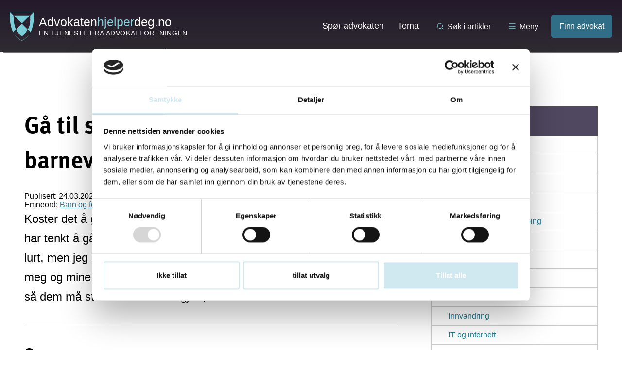

--- FILE ---
content_type: text/html; charset=UTF-8
request_url: https://advokatenhjelperdeg.no/spor-advokaten/ga-til-sak-mot-kommune-og-barnevern/
body_size: 11191
content:
<!DOCTYPE html>
<html lang="nb-NO">
<head>
	<meta charset="UTF-8">
	<meta name="viewport" content="width=device-width, initial-scale=1">
	<meta http-equiv="X-UA-Compatible" content="IE=edge" />
	<link rel="profile" href="http://gmpg.org/xfn/11">
	<script>document.documentElement.className = document.documentElement.className.replace(/(\s|^)no-js(\s|$)/, '$1js$2');</script>
	<meta name='robots' content='index, follow, max-image-preview:large, max-snippet:-1, max-video-preview:-1' />
		<!-- Google Consent Mode -->
		<script data-cookieconsent="ignore">
			window.dataLayer = window.dataLayer || [];
			function gtag() {
				dataLayer.push(arguments);
			}
			gtag("consent", "default", {
				ad_personalization: "denied",
				ad_storage: "denied",
				ad_user_data: "denied",
				analytics_storage: "denied",
				functionality_storage: "denied",
				personalization_storage: "denied",
				security_storage: "granted",
				wait_for_update: 500,
			});
			gtag("set", "ads_data_redaction", true);
			gtag("set", "url_passthrough", false);
		</script>
		<!-- End Google Consent Mode-->
					<!-- Google Tag Manager -->
			<script>
				(function(w,d,s,l,i){w[l]=w[l]||[];w[l].push({'gtm.start':
				new Date().getTime(),event:'gtm.js'});var f=d.getElementsByTagName(s)[0],
				j=d.createElement(s),dl=l!='dataLayer'?'&l='+l:'';j.async=true;j.src=
				'https://www.googletagmanager.com/gtm.js?id='+i+dl;f.parentNode.insertBefore(j,f);
				})(window,document,'script','dataLayer','GTM-5LFK9T3');
			</script>
			<!-- End Google Tag Manager -->
				<!-- Cookiebot CMP-->
		<script
			id="Cookiebot"
			src="https://consent.cookiebot.com/uc.js"
			data-cbid="0833147b-895e-44fe-a1ea-0ba2432b7a31"
			data-blockingmode="auto"
			type="text/javascript"
			data-consentmode-defaults="disabled"
					></script>
		<!-- End Cookiebot CMP -->
		
	<!-- This site is optimized with the Yoast SEO Premium plugin v20.12 (Yoast SEO v20.12) - https://yoast.com/wordpress/plugins/seo/ -->
	<title>Gå til sak mot kommune og barnevern - Advokaten hjelper deg</title>
	<meta name="description" content="Koster det å gå til sak mot kommunen? Eller er det fri rettshjelp?? Jeg har tenkt å gå til sak mot kommunen." />
	<link rel="canonical" href="https://advokatenhjelperdeg.no/spor-advokaten/ga-til-sak-mot-kommune-og-barnevern/" />
	<meta property="og:locale" content="nb_NO" />
	<meta property="og:type" content="article" />
	<meta property="og:title" content="Gå til sak mot kommune og barnevern" />
	<meta property="og:description" content="Koster det å gå til sak mot kommunen? Eller er det fri rettshjelp?? Jeg har tenkt å gå til sak mot kommunen." />
	<meta property="og:url" content="https://advokatenhjelperdeg.no/spor-advokaten/ga-til-sak-mot-kommune-og-barnevern/" />
	<meta property="og:site_name" content="Advokaten hjelper deg" />
	<meta name="twitter:card" content="summary_large_image" />
	<script type="application/ld+json" class="yoast-schema-graph">{"@context":"https://schema.org","@graph":[{"@type":"WebPage","@id":"https://advokatenhjelperdeg.no/spor-advokaten/ga-til-sak-mot-kommune-og-barnevern/","url":"https://advokatenhjelperdeg.no/spor-advokaten/ga-til-sak-mot-kommune-og-barnevern/","name":"Gå til sak mot kommune og barnevern - Advokaten hjelper deg","isPartOf":{"@id":"https://advokatenhjelperdeg.no/#website"},"datePublished":"2023-03-24T11:31:44+00:00","dateModified":"2023-03-24T11:31:44+00:00","description":"Koster det å gå til sak mot kommunen? Eller er det fri rettshjelp?? Jeg har tenkt å gå til sak mot kommunen.","breadcrumb":{"@id":"https://advokatenhjelperdeg.no/spor-advokaten/ga-til-sak-mot-kommune-og-barnevern/#breadcrumb"},"inLanguage":"nb-NO","potentialAction":[{"@type":"ReadAction","target":["https://advokatenhjelperdeg.no/spor-advokaten/ga-til-sak-mot-kommune-og-barnevern/"]}]},{"@type":"BreadcrumbList","@id":"https://advokatenhjelperdeg.no/spor-advokaten/ga-til-sak-mot-kommune-og-barnevern/#breadcrumb","itemListElement":[{"@type":"ListItem","position":1,"name":"Hjem","item":"https://advokatenhjelperdeg.no/"},{"@type":"ListItem","position":2,"name":"Gå til sak mot kommune og barnevern"}]},{"@type":"WebSite","@id":"https://advokatenhjelperdeg.no/#website","url":"https://advokatenhjelperdeg.no/","name":"Advokaten hjelper deg","description":"","potentialAction":[{"@type":"SearchAction","target":{"@type":"EntryPoint","urlTemplate":"https://advokatenhjelperdeg.no/?s={search_term_string}"},"query-input":"required name=search_term_string"}],"inLanguage":"nb-NO"}]}</script>
	<!-- / Yoast SEO Premium plugin. -->


<link rel='dns-prefetch' href='//advokatenhjelperdeg.no' />
<link rel='dns-prefetch' href='//ajax.googleapis.com' />
<link rel='dns-prefetch' href='//www.google.com' />
<script type="text/javascript">
window._wpemojiSettings = {"baseUrl":"https:\/\/s.w.org\/images\/core\/emoji\/14.0.0\/72x72\/","ext":".png","svgUrl":"https:\/\/s.w.org\/images\/core\/emoji\/14.0.0\/svg\/","svgExt":".svg","source":{"concatemoji":"https:\/\/advokatenhjelperdeg.no\/wp\/wp-includes\/js\/wp-emoji-release.min.js?ver=6.2.3"}};
/*! This file is auto-generated */
!function(e,a,t){var n,r,o,i=a.createElement("canvas"),p=i.getContext&&i.getContext("2d");function s(e,t){p.clearRect(0,0,i.width,i.height),p.fillText(e,0,0);e=i.toDataURL();return p.clearRect(0,0,i.width,i.height),p.fillText(t,0,0),e===i.toDataURL()}function c(e){var t=a.createElement("script");t.src=e,t.defer=t.type="text/javascript",a.getElementsByTagName("head")[0].appendChild(t)}for(o=Array("flag","emoji"),t.supports={everything:!0,everythingExceptFlag:!0},r=0;r<o.length;r++)t.supports[o[r]]=function(e){if(p&&p.fillText)switch(p.textBaseline="top",p.font="600 32px Arial",e){case"flag":return s("\ud83c\udff3\ufe0f\u200d\u26a7\ufe0f","\ud83c\udff3\ufe0f\u200b\u26a7\ufe0f")?!1:!s("\ud83c\uddfa\ud83c\uddf3","\ud83c\uddfa\u200b\ud83c\uddf3")&&!s("\ud83c\udff4\udb40\udc67\udb40\udc62\udb40\udc65\udb40\udc6e\udb40\udc67\udb40\udc7f","\ud83c\udff4\u200b\udb40\udc67\u200b\udb40\udc62\u200b\udb40\udc65\u200b\udb40\udc6e\u200b\udb40\udc67\u200b\udb40\udc7f");case"emoji":return!s("\ud83e\udef1\ud83c\udffb\u200d\ud83e\udef2\ud83c\udfff","\ud83e\udef1\ud83c\udffb\u200b\ud83e\udef2\ud83c\udfff")}return!1}(o[r]),t.supports.everything=t.supports.everything&&t.supports[o[r]],"flag"!==o[r]&&(t.supports.everythingExceptFlag=t.supports.everythingExceptFlag&&t.supports[o[r]]);t.supports.everythingExceptFlag=t.supports.everythingExceptFlag&&!t.supports.flag,t.DOMReady=!1,t.readyCallback=function(){t.DOMReady=!0},t.supports.everything||(n=function(){t.readyCallback()},a.addEventListener?(a.addEventListener("DOMContentLoaded",n,!1),e.addEventListener("load",n,!1)):(e.attachEvent("onload",n),a.attachEvent("onreadystatechange",function(){"complete"===a.readyState&&t.readyCallback()})),(e=t.source||{}).concatemoji?c(e.concatemoji):e.wpemoji&&e.twemoji&&(c(e.twemoji),c(e.wpemoji)))}(window,document,window._wpemojiSettings);
</script>
<style type="text/css">
img.wp-smiley,
img.emoji {
	display: inline !important;
	border: none !important;
	box-shadow: none !important;
	height: 1em !important;
	width: 1em !important;
	margin: 0 0.07em !important;
	vertical-align: -0.1em !important;
	background: none !important;
	padding: 0 !important;
}
</style>
	<link rel='stylesheet' id='wp-block-library-css' href='https://advokatenhjelperdeg.no/wp/wp-includes/css/dist/block-library/style.min.css?ver=6.2.3' type='text/css' media='all' />
<style id='t2-post-excerpt-style-inline-css' type='text/css'>
.t2-post-excerpt p{margin:0}
</style>
<style id='t2-post-featured-image-style-inline-css' type='text/css'>
.t2-post-featured-image{margin:0 0 1rem}.t2-post-featured-image img{height:100%;object-fit:cover;width:100%}.t2-post-featured-image.has-image-ratio-16-9{aspect-ratio:16/9}.t2-post-featured-image.has-image-ratio-4-3{aspect-ratio:4/3}.t2-post-featured-image.has-image-ratio-1-1{aspect-ratio:1/1}.t2-post-featured-image.has-image-ratio-3-2{aspect-ratio:3/2}
</style>
<style id='t2-post-link-style-inline-css' type='text/css'>
.t2-post-link{width:100%}.t2-featured-single-post.has-background .t2-post-link{padding-bottom:1rem}.t2-featured-single-post.has-background .t2-post-link>.wp-block-group:first-child{padding-top:1rem}
</style>
<style id='t2-post-title-style-inline-css' type='text/css'>
.t2-post-title{margin:0}.t2-featured-single-post.has-background .t2-post-title{padding:0 1rem}
</style>
<link rel='stylesheet' id='classic-theme-styles-css' href='https://advokatenhjelperdeg.no/wp/wp-includes/css/classic-themes.min.css?ver=6.2.3' type='text/css' media='all' />
<style id='global-styles-inline-css' type='text/css'>
body{--wp--preset--color--black: #000000;--wp--preset--color--cyan-bluish-gray: #abb8c3;--wp--preset--color--white: #ffffff;--wp--preset--color--pale-pink: #f78da7;--wp--preset--color--vivid-red: #cf2e2e;--wp--preset--color--luminous-vivid-orange: #ff6900;--wp--preset--color--luminous-vivid-amber: #fcb900;--wp--preset--color--light-green-cyan: #7bdcb5;--wp--preset--color--vivid-green-cyan: #00d084;--wp--preset--color--pale-cyan-blue: #8ed1fc;--wp--preset--color--vivid-cyan-blue: #0693e3;--wp--preset--color--vivid-purple: #9b51e0;--wp--preset--gradient--vivid-cyan-blue-to-vivid-purple: linear-gradient(135deg,rgba(6,147,227,1) 0%,rgb(155,81,224) 100%);--wp--preset--gradient--light-green-cyan-to-vivid-green-cyan: linear-gradient(135deg,rgb(122,220,180) 0%,rgb(0,208,130) 100%);--wp--preset--gradient--luminous-vivid-amber-to-luminous-vivid-orange: linear-gradient(135deg,rgba(252,185,0,1) 0%,rgba(255,105,0,1) 100%);--wp--preset--gradient--luminous-vivid-orange-to-vivid-red: linear-gradient(135deg,rgba(255,105,0,1) 0%,rgb(207,46,46) 100%);--wp--preset--gradient--very-light-gray-to-cyan-bluish-gray: linear-gradient(135deg,rgb(238,238,238) 0%,rgb(169,184,195) 100%);--wp--preset--gradient--cool-to-warm-spectrum: linear-gradient(135deg,rgb(74,234,220) 0%,rgb(151,120,209) 20%,rgb(207,42,186) 40%,rgb(238,44,130) 60%,rgb(251,105,98) 80%,rgb(254,248,76) 100%);--wp--preset--gradient--blush-light-purple: linear-gradient(135deg,rgb(255,206,236) 0%,rgb(152,150,240) 100%);--wp--preset--gradient--blush-bordeaux: linear-gradient(135deg,rgb(254,205,165) 0%,rgb(254,45,45) 50%,rgb(107,0,62) 100%);--wp--preset--gradient--luminous-dusk: linear-gradient(135deg,rgb(255,203,112) 0%,rgb(199,81,192) 50%,rgb(65,88,208) 100%);--wp--preset--gradient--pale-ocean: linear-gradient(135deg,rgb(255,245,203) 0%,rgb(182,227,212) 50%,rgb(51,167,181) 100%);--wp--preset--gradient--electric-grass: linear-gradient(135deg,rgb(202,248,128) 0%,rgb(113,206,126) 100%);--wp--preset--gradient--midnight: linear-gradient(135deg,rgb(2,3,129) 0%,rgb(40,116,252) 100%);--wp--preset--duotone--dark-grayscale: url('#wp-duotone-dark-grayscale');--wp--preset--duotone--grayscale: url('#wp-duotone-grayscale');--wp--preset--duotone--purple-yellow: url('#wp-duotone-purple-yellow');--wp--preset--duotone--blue-red: url('#wp-duotone-blue-red');--wp--preset--duotone--midnight: url('#wp-duotone-midnight');--wp--preset--duotone--magenta-yellow: url('#wp-duotone-magenta-yellow');--wp--preset--duotone--purple-green: url('#wp-duotone-purple-green');--wp--preset--duotone--blue-orange: url('#wp-duotone-blue-orange');--wp--preset--font-size--small: 13px;--wp--preset--font-size--medium: 20px;--wp--preset--font-size--large: 36px;--wp--preset--font-size--x-large: 42px;--wp--preset--spacing--20: 0.44rem;--wp--preset--spacing--30: 0.67rem;--wp--preset--spacing--40: 1rem;--wp--preset--spacing--50: 1.5rem;--wp--preset--spacing--60: 2.25rem;--wp--preset--spacing--70: 3.38rem;--wp--preset--spacing--80: 5.06rem;--wp--preset--shadow--natural: 6px 6px 9px rgba(0, 0, 0, 0.2);--wp--preset--shadow--deep: 12px 12px 50px rgba(0, 0, 0, 0.4);--wp--preset--shadow--sharp: 6px 6px 0px rgba(0, 0, 0, 0.2);--wp--preset--shadow--outlined: 6px 6px 0px -3px rgba(255, 255, 255, 1), 6px 6px rgba(0, 0, 0, 1);--wp--preset--shadow--crisp: 6px 6px 0px rgba(0, 0, 0, 1);}:where(.is-layout-flex){gap: 0.5em;}body .is-layout-flow > .alignleft{float: left;margin-inline-start: 0;margin-inline-end: 2em;}body .is-layout-flow > .alignright{float: right;margin-inline-start: 2em;margin-inline-end: 0;}body .is-layout-flow > .aligncenter{margin-left: auto !important;margin-right: auto !important;}body .is-layout-constrained > .alignleft{float: left;margin-inline-start: 0;margin-inline-end: 2em;}body .is-layout-constrained > .alignright{float: right;margin-inline-start: 2em;margin-inline-end: 0;}body .is-layout-constrained > .aligncenter{margin-left: auto !important;margin-right: auto !important;}body .is-layout-constrained > :where(:not(.alignleft):not(.alignright):not(.alignfull)){max-width: var(--wp--style--global--content-size);margin-left: auto !important;margin-right: auto !important;}body .is-layout-constrained > .alignwide{max-width: var(--wp--style--global--wide-size);}body .is-layout-flex{display: flex;}body .is-layout-flex{flex-wrap: wrap;align-items: center;}body .is-layout-flex > *{margin: 0;}:where(.wp-block-columns.is-layout-flex){gap: 2em;}.has-black-color{color: var(--wp--preset--color--black) !important;}.has-cyan-bluish-gray-color{color: var(--wp--preset--color--cyan-bluish-gray) !important;}.has-white-color{color: var(--wp--preset--color--white) !important;}.has-pale-pink-color{color: var(--wp--preset--color--pale-pink) !important;}.has-vivid-red-color{color: var(--wp--preset--color--vivid-red) !important;}.has-luminous-vivid-orange-color{color: var(--wp--preset--color--luminous-vivid-orange) !important;}.has-luminous-vivid-amber-color{color: var(--wp--preset--color--luminous-vivid-amber) !important;}.has-light-green-cyan-color{color: var(--wp--preset--color--light-green-cyan) !important;}.has-vivid-green-cyan-color{color: var(--wp--preset--color--vivid-green-cyan) !important;}.has-pale-cyan-blue-color{color: var(--wp--preset--color--pale-cyan-blue) !important;}.has-vivid-cyan-blue-color{color: var(--wp--preset--color--vivid-cyan-blue) !important;}.has-vivid-purple-color{color: var(--wp--preset--color--vivid-purple) !important;}.has-black-background-color{background-color: var(--wp--preset--color--black) !important;}.has-cyan-bluish-gray-background-color{background-color: var(--wp--preset--color--cyan-bluish-gray) !important;}.has-white-background-color{background-color: var(--wp--preset--color--white) !important;}.has-pale-pink-background-color{background-color: var(--wp--preset--color--pale-pink) !important;}.has-vivid-red-background-color{background-color: var(--wp--preset--color--vivid-red) !important;}.has-luminous-vivid-orange-background-color{background-color: var(--wp--preset--color--luminous-vivid-orange) !important;}.has-luminous-vivid-amber-background-color{background-color: var(--wp--preset--color--luminous-vivid-amber) !important;}.has-light-green-cyan-background-color{background-color: var(--wp--preset--color--light-green-cyan) !important;}.has-vivid-green-cyan-background-color{background-color: var(--wp--preset--color--vivid-green-cyan) !important;}.has-pale-cyan-blue-background-color{background-color: var(--wp--preset--color--pale-cyan-blue) !important;}.has-vivid-cyan-blue-background-color{background-color: var(--wp--preset--color--vivid-cyan-blue) !important;}.has-vivid-purple-background-color{background-color: var(--wp--preset--color--vivid-purple) !important;}.has-black-border-color{border-color: var(--wp--preset--color--black) !important;}.has-cyan-bluish-gray-border-color{border-color: var(--wp--preset--color--cyan-bluish-gray) !important;}.has-white-border-color{border-color: var(--wp--preset--color--white) !important;}.has-pale-pink-border-color{border-color: var(--wp--preset--color--pale-pink) !important;}.has-vivid-red-border-color{border-color: var(--wp--preset--color--vivid-red) !important;}.has-luminous-vivid-orange-border-color{border-color: var(--wp--preset--color--luminous-vivid-orange) !important;}.has-luminous-vivid-amber-border-color{border-color: var(--wp--preset--color--luminous-vivid-amber) !important;}.has-light-green-cyan-border-color{border-color: var(--wp--preset--color--light-green-cyan) !important;}.has-vivid-green-cyan-border-color{border-color: var(--wp--preset--color--vivid-green-cyan) !important;}.has-pale-cyan-blue-border-color{border-color: var(--wp--preset--color--pale-cyan-blue) !important;}.has-vivid-cyan-blue-border-color{border-color: var(--wp--preset--color--vivid-cyan-blue) !important;}.has-vivid-purple-border-color{border-color: var(--wp--preset--color--vivid-purple) !important;}.has-vivid-cyan-blue-to-vivid-purple-gradient-background{background: var(--wp--preset--gradient--vivid-cyan-blue-to-vivid-purple) !important;}.has-light-green-cyan-to-vivid-green-cyan-gradient-background{background: var(--wp--preset--gradient--light-green-cyan-to-vivid-green-cyan) !important;}.has-luminous-vivid-amber-to-luminous-vivid-orange-gradient-background{background: var(--wp--preset--gradient--luminous-vivid-amber-to-luminous-vivid-orange) !important;}.has-luminous-vivid-orange-to-vivid-red-gradient-background{background: var(--wp--preset--gradient--luminous-vivid-orange-to-vivid-red) !important;}.has-very-light-gray-to-cyan-bluish-gray-gradient-background{background: var(--wp--preset--gradient--very-light-gray-to-cyan-bluish-gray) !important;}.has-cool-to-warm-spectrum-gradient-background{background: var(--wp--preset--gradient--cool-to-warm-spectrum) !important;}.has-blush-light-purple-gradient-background{background: var(--wp--preset--gradient--blush-light-purple) !important;}.has-blush-bordeaux-gradient-background{background: var(--wp--preset--gradient--blush-bordeaux) !important;}.has-luminous-dusk-gradient-background{background: var(--wp--preset--gradient--luminous-dusk) !important;}.has-pale-ocean-gradient-background{background: var(--wp--preset--gradient--pale-ocean) !important;}.has-electric-grass-gradient-background{background: var(--wp--preset--gradient--electric-grass) !important;}.has-midnight-gradient-background{background: var(--wp--preset--gradient--midnight) !important;}.has-small-font-size{font-size: var(--wp--preset--font-size--small) !important;}.has-medium-font-size{font-size: var(--wp--preset--font-size--medium) !important;}.has-large-font-size{font-size: var(--wp--preset--font-size--large) !important;}.has-x-large-font-size{font-size: var(--wp--preset--font-size--x-large) !important;}
.wp-block-navigation a:where(:not(.wp-element-button)){color: inherit;}
:where(.wp-block-columns.is-layout-flex){gap: 2em;}
.wp-block-pullquote{font-size: 1.5em;line-height: 1.6;}
</style>
<link rel='stylesheet' id='t2-supports-background-media-css' href='https://advokatenhjelperdeg.no/content/plugins/t2/build/editor/supports/background-media/style.css?ver=064ab13e379f9534849e' type='text/css' media='all' />
<link rel='stylesheet' id='ahd-css-css' href='https://advokatenhjelperdeg.no/content/themes/advokatenhjelperdeg/build/style.css?ver=1766149117' type='text/css' media='all' />
<link rel='stylesheet' id='searchwp-forms-css' href='https://advokatenhjelperdeg.no/content/plugins/searchwp/assets/css/frontend/search-forms.css?ver=4.3.8' type='text/css' media='all' />
<link rel='stylesheet' id='searchwp-results-page-css' href='https://advokatenhjelperdeg.no/content/plugins/searchwp/assets/css/frontend/results-page.css?ver=4.3.8' type='text/css' media='all' />
<script type='text/javascript' id='ahd-main-map-key-js-after'>
var google_api_keys = {"maps":"AIzaSyDkI9Uf4GtaU4yCurqVMDNIbly8qs9mhIw"};
</script>
<script type='text/javascript' data-cookieconsent="ignore" src='https://ajax.googleapis.com/ajax/libs/jquery/2.1.1/jquery.min.js?ver=2.1.1' id='jquery-js'></script>
<link rel="https://api.w.org/" href="https://advokatenhjelperdeg.no/wp-json/" /><link rel='shortlink' href='https://advokatenhjelperdeg.no/?p=148703' />
<link rel="alternate" type="application/json+oembed" href="https://advokatenhjelperdeg.no/wp-json/oembed/1.0/embed?url=https%3A%2F%2Fadvokatenhjelperdeg.no%2Fspor-advokaten%2Fga-til-sak-mot-kommune-og-barnevern%2F" />
<link rel="alternate" type="text/xml+oembed" href="https://advokatenhjelperdeg.no/wp-json/oembed/1.0/embed?url=https%3A%2F%2Fadvokatenhjelperdeg.no%2Fspor-advokaten%2Fga-til-sak-mot-kommune-og-barnevern%2F&#038;format=xml" />
<!-- Matomo -->
<script>
  var _paq = window._paq = window._paq || [];
  /* tracker methods like "setCustomDimension" should be called before "trackPageView" */
  _paq.push(['trackPageView']);
  _paq.push(['enableLinkTracking']);
  (function() {
    var u="https://advokatenhjelperdeg.matomo.cloud/";
    _paq.push(['setTrackerUrl', u+'matomo.php']);
    _paq.push(['setSiteId', '14']);
    var d=document, g=d.createElement('script'), s=d.getElementsByTagName('script')[0];
    g.async=true; g.src='https://cdn.matomo.cloud/advokatenhjelperdeg.matomo.cloud/matomo.js'; s.parentNode.insertBefore(g,s);
  })();
</script>
<!-- End Matomo Code --><link rel="icon" href="https://advokatenhjelperdeg.no/content/uploads/2016/11/cropped-favicon_wp_512.png" sizes="32x32" />
<link rel="icon" href="https://advokatenhjelperdeg.no/content/uploads/2016/11/cropped-favicon_wp_512.png" sizes="192x192" />
<link rel="apple-touch-icon" href="https://advokatenhjelperdeg.no/content/uploads/2016/11/cropped-favicon_wp_512.png" />
<meta name="msapplication-TileImage" content="https://advokatenhjelperdeg.no/content/uploads/2016/11/cropped-favicon_wp_512.png" />
	<script src="https://use.typekit.net/cup6mxx.js"></script>
	<script>try{Typekit.load({ async: true });}catch(e){}</script>
	<script>var theme_folder_url = 'https://advokatenhjelperdeg.no/content/themes/advokatenhjelperdeg';</script>
	<script type="text/javascript">
//<![CDATA[/
(function() {
var sz = document.createElement('script'); sz.type = 'text/javascript'; sz.async = true;
sz.src = '//siteimproveanalytics.com/js/siteanalyze_6069712.js';
var s = document.getElementsByTagName('script')[0]; s.parentNode.insertBefore(sz, s);
})();
//]]>/
</script></head>

<body class="question-template-default single single-question postid-148703">

<script>
	(function(i,s,o,g,r,a,m){i['GoogleAnalyticsObject']=r;i[r]=i[r]||function(){
	(i[r].q=i[r].q||[]).push(arguments)},i[r].l=1*new Date();a=s.createElement(o),
	m=s.getElementsByTagName(o)[0];a.async=1;a.src=g;m.parentNode.insertBefore(a,m)
	})(window,document,'script','https://www.google-analytics.com/analytics.js','ga');

	ga('create', 'UA-2227194-1', 'auto');
	ga('send', 'pageview');

</script>

<div id="master-wrapper" class="hfeed site">
	<a class="skip-link screen-reader-text" href="#content" title="Skip to content">Skip to content</a>
	<a class="skip-link screen-reader-text" href="#site-navigation" title="Skip to menu">Skip to menu</a>

	<header id="masthead" class="site-header">
		<div class="header-flex">
			<div class="site-branding">
				<a href="https://advokatenhjelperdeg.no/" title="Gå til forsiden" rel="home">
					<img src="https://advokatenhjelperdeg.no/content/themes/advokatenhjelperdeg/assets/images/logo.svg" alt="Advokaten Hjelper Deg Logo" />
					<div>
												<span class="main">Advokaten<span>hjelper</span>deg.no</span>
												<span class="sub">En tjeneste fra advokatforeningen</span>
					</div>
				</a>
			</div><!-- .site-branding -->

			<div class="main-navigation">
				<div class="menu-hovedmeny-container"><ul id="primary-menu" class="menu"><li id="menu-item-43" class="menu-item menu-item-type-post_type menu-item-object-page menu-item-43"><a href="https://advokatenhjelperdeg.no/spor-advokat/">Spør advokaten</a></li>
<li id="menu-item-136288" class="menu-item menu-item-type-post_type menu-item-object-page menu-item-136288"><a href="https://advokatenhjelperdeg.no/emne/">Tema</a></li>
</ul></div>				<div class="toggle" data-id="main-searchform" id="search-handle">
					<svg xmlns="http://www.w3.org/2000/svg" width="16" height="16" viewBox="0 0 24 24" fill="none" stroke="#85D0D9" stroke-width="1.5" stroke-linecap="round" stroke-linejoin="round" class="feather feather-search"><circle cx="11" cy="11" r="8"></circle><line x1="21" y1="21" x2="16.65" y2="16.65"></line></svg>
					Søk i artikler				</div>
				<div class="toggle" data-id="megamenu" id="mega-menu-handle">
					<svg width="16" height="16" fill="none" xmlns="http://www.w3.org/2000/svg">
	<path d="M2 3.00391H14" stroke="#85D0D9" stroke-width="1.5" stroke-linecap="round" stroke-linejoin="round" />
	<path d="M2 8.00391H14" stroke="#85D0D9" stroke-width="1.5" stroke-linecap="round" stroke-linejoin="round" />
	<path d="M2 13.0039H14" stroke="#85D0D9" stroke-width="1.5" stroke-linecap="round" stroke-linejoin="round" />
</svg>
					Meny				</div>
				<a href="https://advokatenhjelperdeg.no/finn-advokat/" class="finn-advokaten">Finn advokat</a>			</div><!-- #site-navigation -->
		</div>
		<div id="after-masthead">
			<div class="inner-content">
				
<div class="mega-menu" id="megamenu">
	<div class="col">
		<h4>Finn advokat</h4>
		<div class="menu-mega-menu-steder-container"><ul id="primary-menu" class="menu"><li id="menu-item-136306" class="menu-item menu-item-type-taxonomy menu-item-object-location menu-item-136306"><a href="https://advokatenhjelperdeg.no/sted/agder/">Agder</a></li>
<li id="menu-item-136307" class="menu-item menu-item-type-taxonomy menu-item-object-location menu-item-136307"><a href="https://advokatenhjelperdeg.no/sted/innlandet/">Innlandet</a></li>
<li id="menu-item-136308" class="menu-item menu-item-type-taxonomy menu-item-object-location menu-item-136308"><a href="https://advokatenhjelperdeg.no/sted/more-og-romsdal/">Møre og Romsdal</a></li>
<li id="menu-item-136309" class="menu-item menu-item-type-taxonomy menu-item-object-location menu-item-136309"><a href="https://advokatenhjelperdeg.no/sted/nordland/">Nordland</a></li>
<li id="menu-item-136300" class="menu-item menu-item-type-taxonomy menu-item-object-location menu-item-136300"><a href="https://advokatenhjelperdeg.no/sted/oslo/">Oslo</a></li>
<li id="menu-item-136303" class="menu-item menu-item-type-taxonomy menu-item-object-location menu-item-136303"><a href="https://advokatenhjelperdeg.no/sted/rogaland/">Rogaland</a></li>
<li id="menu-item-136310" class="menu-item menu-item-type-taxonomy menu-item-object-location menu-item-136310"><a href="https://advokatenhjelperdeg.no/sted/svalbard/">Svalbard</a></li>
<li id="menu-item-136311" class="menu-item menu-item-type-taxonomy menu-item-object-location menu-item-136311"><a href="https://advokatenhjelperdeg.no/sted/troms-og-finnmark/">Troms og Finnmark</a></li>
<li id="menu-item-136304" class="menu-item menu-item-type-taxonomy menu-item-object-location menu-item-136304"><a href="https://advokatenhjelperdeg.no/sted/trondelag/">Trøndelag</a></li>
<li id="menu-item-136305" class="menu-item menu-item-type-taxonomy menu-item-object-location menu-item-136305"><a href="https://advokatenhjelperdeg.no/sted/vestfold-og-telemark/">Vestfold og Telemark</a></li>
<li id="menu-item-136302" class="menu-item menu-item-type-taxonomy menu-item-object-location menu-item-136302"><a href="https://advokatenhjelperdeg.no/sted/vestland/">Vestland</a></li>
<li id="menu-item-136301" class="menu-item menu-item-type-taxonomy menu-item-object-location menu-item-136301"><a href="https://advokatenhjelperdeg.no/sted/viken/">Viken</a></li>
</ul></div>	</div>
	<div class="col">
		<h4>Emneord</h4>
		<div class="menu-mega-menu-tema-container"><ul id="primary-menu" class="menu"><li id="menu-item-136315" class="menu-item menu-item-type-taxonomy menu-item-object-topic current-question-ancestor menu-item-136315"><a href="https://advokatenhjelperdeg.no/emne/advokat/">Advokat</a></li>
<li id="menu-item-136316" class="menu-item menu-item-type-taxonomy menu-item-object-topic menu-item-136316"><a href="https://advokatenhjelperdeg.no/emne/arv/">Arv</a></li>
<li id="menu-item-136317" class="menu-item menu-item-type-taxonomy menu-item-object-topic current-question-ancestor current-menu-parent current-question-parent menu-item-136317"><a href="https://advokatenhjelperdeg.no/emne/barn-og-foreldre/">Barn og foreldre</a></li>
<li id="menu-item-136313" class="menu-item menu-item-type-taxonomy menu-item-object-topic menu-item-136313"><a href="https://advokatenhjelperdeg.no/emne/bolig-og-hytte/">Bolig og hytte</a></li>
<li id="menu-item-136314" class="menu-item menu-item-type-taxonomy menu-item-object-topic menu-item-136314"><a href="https://advokatenhjelperdeg.no/emne/diskriminering-og-mobbing/">Diskriminering og mobbing</a></li>
<li id="menu-item-136318" class="menu-item menu-item-type-taxonomy menu-item-object-topic menu-item-136318"><a href="https://advokatenhjelperdeg.no/emne/forsikring/">Forsikring</a></li>
<li id="menu-item-136319" class="menu-item menu-item-type-taxonomy menu-item-object-topic menu-item-136319"><a href="https://advokatenhjelperdeg.no/emne/friluftsliv/">Friluftsliv</a></li>
<li id="menu-item-136320" class="menu-item menu-item-type-taxonomy menu-item-object-topic menu-item-136320"><a href="https://advokatenhjelperdeg.no/emne/helse/">Helse</a></li>
<li id="menu-item-136321" class="menu-item menu-item-type-taxonomy menu-item-object-topic menu-item-136321"><a href="https://advokatenhjelperdeg.no/emne/innvandring/">Innvandring</a></li>
<li id="menu-item-136322" class="menu-item menu-item-type-taxonomy menu-item-object-topic menu-item-136322"><a href="https://advokatenhjelperdeg.no/emne/it-og-internett/">IT og internett</a></li>
<li id="menu-item-136323" class="menu-item menu-item-type-taxonomy menu-item-object-topic menu-item-136323"><a href="https://advokatenhjelperdeg.no/emne/jobb/">Jobb</a></li>
<li id="menu-item-136324" class="menu-item menu-item-type-taxonomy menu-item-object-topic menu-item-136324"><a href="https://advokatenhjelperdeg.no/emne/kjop-salg-og-leie/">Kjøp, salg og leie</a></li>
<li id="menu-item-136325" class="menu-item menu-item-type-taxonomy menu-item-object-topic menu-item-136325"><a href="https://advokatenhjelperdeg.no/emne/naboer/">Naboer</a></li>
<li id="menu-item-136326" class="menu-item menu-item-type-taxonomy menu-item-object-topic menu-item-136326"><a href="https://advokatenhjelperdeg.no/emne/okonomi/">Økonomi</a></li>
<li id="menu-item-136327" class="menu-item menu-item-type-taxonomy menu-item-object-topic menu-item-136327"><a href="https://advokatenhjelperdeg.no/emne/personskader/">Personskader</a></li>
<li id="menu-item-136328" class="menu-item menu-item-type-taxonomy menu-item-object-topic menu-item-136328"><a href="https://advokatenhjelperdeg.no/emne/samliv-og-samlivsbrudd/">Samliv og samlivsbrudd</a></li>
<li id="menu-item-136329" class="menu-item menu-item-type-taxonomy menu-item-object-topic menu-item-136329"><a href="https://advokatenhjelperdeg.no/emne/skatter-og-avgifter/">Skatter og avgifter</a></li>
<li id="menu-item-136330" class="menu-item menu-item-type-taxonomy menu-item-object-topic menu-item-136330"><a href="https://advokatenhjelperdeg.no/emne/trygd-og-stonad/">Trygd og stønad</a></li>
<li id="menu-item-136331" class="menu-item menu-item-type-taxonomy menu-item-object-topic menu-item-136331"><a href="https://advokatenhjelperdeg.no/emne/utdanning/">Utdanning</a></li>
<li id="menu-item-136332" class="menu-item menu-item-type-taxonomy menu-item-object-topic menu-item-136332"><a href="https://advokatenhjelperdeg.no/emne/utenlandsopphold/">Utenlandsopphold</a></li>
<li id="menu-item-136333" class="menu-item menu-item-type-taxonomy menu-item-object-topic menu-item-136333"><a href="https://advokatenhjelperdeg.no/emne/utenlandstur/">Utenlandstur</a></li>
</ul></div>	</div>
	<div class="col">
		<h4> </h4>
		<div class="menu-megamenu-extra-container"><ul id="primary-menu" class="menu"><li id="menu-item-136295" class="menu-item menu-item-type-post_type menu-item-object-page menu-item-136295"><a href="https://advokatenhjelperdeg.no/advokatvakten/">Advokatvakten</a></li>
<li id="menu-item-136296" class="menu-item menu-item-type-post_type menu-item-object-page menu-item-136296"><a href="https://advokatenhjelperdeg.no/for-du-gar-til-advokat/">Før du går til advokat</a></li>
<li id="menu-item-136297" class="menu-item menu-item-type-post_type menu-item-object-page menu-item-136297"><a href="https://advokatenhjelperdeg.no/spor-advokat/">Spør advokaten</a></li>
<li id="menu-item-136298" class="menu-item menu-item-type-post_type menu-item-object-article menu-item-136298"><a href="https://advokatenhjelperdeg.no/jus-artikler/kan-jeg-klage-pa-advokaten/">Klage på advokat</a></li>
<li id="menu-item-136299" class="menu-item menu-item-type-post_type menu-item-object-article menu-item-136299"><a href="https://advokatenhjelperdeg.no/jus-artikler/fri-rettshjelp/">Fri rettshjelp</a></li>
</ul></div>	</div>
</div>

<div id="mobile-menu" class="mobile-menu">
	<div class="inner-wrap">
		<ul class="menu custom">
			<li class="parent has-child">
				<span class="menu-handle find-lawyer-mobile">
					Finn advokat				</span>
				<div class="menu-mega-menu-steder-container"><ul id="primary-menu" class="menu">
				<button type="button" class="back">Tilbake</button>
				<h2>Finn advokat</h2>
				<form class="mobile-find-by-name" action="https://advokatenhjelperdeg.no/finn-advokat/" method="GET">
					<input type="text" name="_ahd_search" placeholder="Finn på navn" />
					<button type="submit"></button>
				</form>
			<li class="menu-item menu-item-type-taxonomy menu-item-object-location menu-item-136306"><a href="https://advokatenhjelperdeg.no/sted/agder/">Agder</a></li>
<li class="menu-item menu-item-type-taxonomy menu-item-object-location menu-item-136307"><a href="https://advokatenhjelperdeg.no/sted/innlandet/">Innlandet</a></li>
<li class="menu-item menu-item-type-taxonomy menu-item-object-location menu-item-136308"><a href="https://advokatenhjelperdeg.no/sted/more-og-romsdal/">Møre og Romsdal</a></li>
<li class="menu-item menu-item-type-taxonomy menu-item-object-location menu-item-136309"><a href="https://advokatenhjelperdeg.no/sted/nordland/">Nordland</a></li>
<li class="menu-item menu-item-type-taxonomy menu-item-object-location menu-item-136300"><a href="https://advokatenhjelperdeg.no/sted/oslo/">Oslo</a></li>
<li class="menu-item menu-item-type-taxonomy menu-item-object-location menu-item-136303"><a href="https://advokatenhjelperdeg.no/sted/rogaland/">Rogaland</a></li>
<li class="menu-item menu-item-type-taxonomy menu-item-object-location menu-item-136310"><a href="https://advokatenhjelperdeg.no/sted/svalbard/">Svalbard</a></li>
<li class="menu-item menu-item-type-taxonomy menu-item-object-location menu-item-136311"><a href="https://advokatenhjelperdeg.no/sted/troms-og-finnmark/">Troms og Finnmark</a></li>
<li class="menu-item menu-item-type-taxonomy menu-item-object-location menu-item-136304"><a href="https://advokatenhjelperdeg.no/sted/trondelag/">Trøndelag</a></li>
<li class="menu-item menu-item-type-taxonomy menu-item-object-location menu-item-136305"><a href="https://advokatenhjelperdeg.no/sted/vestfold-og-telemark/">Vestfold og Telemark</a></li>
<li class="menu-item menu-item-type-taxonomy menu-item-object-location menu-item-136302"><a href="https://advokatenhjelperdeg.no/sted/vestland/">Vestland</a></li>
<li class="menu-item menu-item-type-taxonomy menu-item-object-location menu-item-136301"><a href="https://advokatenhjelperdeg.no/sted/viken/">Viken</a></li>
</ul></div>			</li>
			<li class="parent has-child">
				<span class="menu-handle">
					Emneord				</span>
				<div class="menu-mega-menu-tema-container"><ul id="primary-menu" class="menu"><button type="button" class="back">Tilbake</button><h2>Emneord</h2><li class="menu-item menu-item-type-taxonomy menu-item-object-topic current-question-ancestor menu-item-136315"><a href="https://advokatenhjelperdeg.no/emne/advokat/">Advokat</a></li>
<li class="menu-item menu-item-type-taxonomy menu-item-object-topic menu-item-136316"><a href="https://advokatenhjelperdeg.no/emne/arv/">Arv</a></li>
<li class="menu-item menu-item-type-taxonomy menu-item-object-topic current-question-ancestor current-menu-parent current-question-parent menu-item-136317"><a href="https://advokatenhjelperdeg.no/emne/barn-og-foreldre/">Barn og foreldre</a></li>
<li class="menu-item menu-item-type-taxonomy menu-item-object-topic menu-item-136313"><a href="https://advokatenhjelperdeg.no/emne/bolig-og-hytte/">Bolig og hytte</a></li>
<li class="menu-item menu-item-type-taxonomy menu-item-object-topic menu-item-136314"><a href="https://advokatenhjelperdeg.no/emne/diskriminering-og-mobbing/">Diskriminering og mobbing</a></li>
<li class="menu-item menu-item-type-taxonomy menu-item-object-topic menu-item-136318"><a href="https://advokatenhjelperdeg.no/emne/forsikring/">Forsikring</a></li>
<li class="menu-item menu-item-type-taxonomy menu-item-object-topic menu-item-136319"><a href="https://advokatenhjelperdeg.no/emne/friluftsliv/">Friluftsliv</a></li>
<li class="menu-item menu-item-type-taxonomy menu-item-object-topic menu-item-136320"><a href="https://advokatenhjelperdeg.no/emne/helse/">Helse</a></li>
<li class="menu-item menu-item-type-taxonomy menu-item-object-topic menu-item-136321"><a href="https://advokatenhjelperdeg.no/emne/innvandring/">Innvandring</a></li>
<li class="menu-item menu-item-type-taxonomy menu-item-object-topic menu-item-136322"><a href="https://advokatenhjelperdeg.no/emne/it-og-internett/">IT og internett</a></li>
<li class="menu-item menu-item-type-taxonomy menu-item-object-topic menu-item-136323"><a href="https://advokatenhjelperdeg.no/emne/jobb/">Jobb</a></li>
<li class="menu-item menu-item-type-taxonomy menu-item-object-topic menu-item-136324"><a href="https://advokatenhjelperdeg.no/emne/kjop-salg-og-leie/">Kjøp, salg og leie</a></li>
<li class="menu-item menu-item-type-taxonomy menu-item-object-topic menu-item-136325"><a href="https://advokatenhjelperdeg.no/emne/naboer/">Naboer</a></li>
<li class="menu-item menu-item-type-taxonomy menu-item-object-topic menu-item-136326"><a href="https://advokatenhjelperdeg.no/emne/okonomi/">Økonomi</a></li>
<li class="menu-item menu-item-type-taxonomy menu-item-object-topic menu-item-136327"><a href="https://advokatenhjelperdeg.no/emne/personskader/">Personskader</a></li>
<li class="menu-item menu-item-type-taxonomy menu-item-object-topic menu-item-136328"><a href="https://advokatenhjelperdeg.no/emne/samliv-og-samlivsbrudd/">Samliv og samlivsbrudd</a></li>
<li class="menu-item menu-item-type-taxonomy menu-item-object-topic menu-item-136329"><a href="https://advokatenhjelperdeg.no/emne/skatter-og-avgifter/">Skatter og avgifter</a></li>
<li class="menu-item menu-item-type-taxonomy menu-item-object-topic menu-item-136330"><a href="https://advokatenhjelperdeg.no/emne/trygd-og-stonad/">Trygd og stønad</a></li>
<li class="menu-item menu-item-type-taxonomy menu-item-object-topic menu-item-136331"><a href="https://advokatenhjelperdeg.no/emne/utdanning/">Utdanning</a></li>
<li class="menu-item menu-item-type-taxonomy menu-item-object-topic menu-item-136332"><a href="https://advokatenhjelperdeg.no/emne/utenlandsopphold/">Utenlandsopphold</a></li>
<li class="menu-item menu-item-type-taxonomy menu-item-object-topic menu-item-136333"><a href="https://advokatenhjelperdeg.no/emne/utenlandstur/">Utenlandstur</a></li>
</ul></div>			</li>
		</ul>

		<div class="menu-menu-mobile-extra-container"><ul id="primary-menu" class="menu"><li id="menu-item-136334" class="menu-item menu-item-type-post_type menu-item-object-page menu-item-136334"><a href="https://advokatenhjelperdeg.no/spor-advokat/">Spør advokaten</a></li>
<li id="menu-item-136335" class="menu-item menu-item-type-post_type menu-item-object-page menu-item-136335"><a href="https://advokatenhjelperdeg.no/for-du-gar-til-advokat/">Før du går til advokat</a></li>
</ul></div>		<div class="menu-search">
			<div id="">
	<form class="header-searchform" method="get" action="/">
		<div class="flex-container">
			<input id="header-search" type="text" name="s" placeholder="Søk i artikler" />
			<button type="submit">
				<svg width="32" height="32" fill="none" xmlns="http://www.w3.org/2000/svg">
<path d="M14.6667 25.3333C20.5577 25.3333 25.3333 20.5577 25.3333 14.6667C25.3333 8.77563 20.5577 4 14.6667 4C8.77563 4 4 8.77563 4 14.6667C4 20.5577 8.77563 25.3333 14.6667 25.3333Z" stroke="white" stroke-width="3" stroke-linecap="round" stroke-linejoin="round" />
<path d="M27.9992 28.0002L22.1992 22.2002" stroke="white" stroke-width="3" stroke-linecap="round" stroke-linejoin="round" />
</svg>
			</button>
		</div>
		<div class="find-lawyer-info"><svg width="20" height="20" viewBox="0 0 24 24" fill="none" xmlns="http://www.w3.org/2000/svg">
	<path d="M12 22C17.5228 22 22 17.5228 22 12C22 6.47715 17.5228 2 12 2C6.47715 2 2 6.47715 2 12C2 17.5228 6.47715 22 12 22Z" fill="#2F6E86"/>
	<path d="M12 16V12" stroke="white" stroke-width="2" stroke-linecap="round" stroke-linejoin="round"/>
	<path d="M12 8H12.01" stroke="white" stroke-width="2" stroke-linecap="round" stroke-linejoin="round"/>
</svg>
 <div class="text"><p>Her søker du i artikler og temasider, ser du etter en advokat <a href="https://advokatenhjelperdeg.no/finn-advokat/">gå til finn advokat</a></p>
</div></div>	</form>
</div>
		</div>
	</div>
</div>
<div id="main-searchform">
	<form class="header-searchform" method="get" action="/">
		<div class="flex-container">
			<input id="header-search" type="text" name="s" placeholder="Søk i artikler" />
			<button type="submit">
				<svg width="32" height="32" fill="none" xmlns="http://www.w3.org/2000/svg">
<path d="M14.6667 25.3333C20.5577 25.3333 25.3333 20.5577 25.3333 14.6667C25.3333 8.77563 20.5577 4 14.6667 4C8.77563 4 4 8.77563 4 14.6667C4 20.5577 8.77563 25.3333 14.6667 25.3333Z" stroke="white" stroke-width="3" stroke-linecap="round" stroke-linejoin="round" />
<path d="M27.9992 28.0002L22.1992 22.2002" stroke="white" stroke-width="3" stroke-linecap="round" stroke-linejoin="round" />
</svg>
			</button>
		</div>
		<div class="find-lawyer-info"><svg width="20" height="20" viewBox="0 0 24 24" fill="none" xmlns="http://www.w3.org/2000/svg">
	<path d="M12 22C17.5228 22 22 17.5228 22 12C22 6.47715 17.5228 2 12 2C6.47715 2 2 6.47715 2 12C2 17.5228 6.47715 22 12 22Z" fill="#2F6E86"/>
	<path d="M12 16V12" stroke="white" stroke-width="2" stroke-linecap="round" stroke-linejoin="round"/>
	<path d="M12 8H12.01" stroke="white" stroke-width="2" stroke-linecap="round" stroke-linejoin="round"/>
</svg>
 <div class="text"><p>Her søker du i artikler og temasider, ser du etter en advokat <a href="https://advokatenhjelperdeg.no/finn-advokat/">gå til finn advokat</a></p>
</div></div>	</form>
</div>
			</div>
		</div>
	</header><!-- #masthead -->
	<div id="content" class="site-content">
<div class="page-flex">
	<div class="page-content">
		<div class="module module-lead">
			<div class="content">

				<h1>Gå til sak mot kommune og barnevern</h1>

				<div>Publisert: 24.03.2023</div>
				<div>Emneord: <a href="https://advokatenhjelperdeg.no/emne/barn-og-foreldre/" rel="tag">Barn og foreldre</a>, <a href="https://advokatenhjelperdeg.no/emne/barnevern/" rel="tag">Barnevern</a>, <a href="https://advokatenhjelperdeg.no/emne/fri-rettshjelp/" rel="tag">Fri rettshjelp</a></div>

				<p>Koster det å gå til sak mot kommunen? Eller er det fri rettshjelp?? Jeg har tenkt å gå til sak mot kommunen, men jeg er usikker på om det er lurt, men jeg har lyst å få erstatning får det barnevernet har gjort mot meg og mine barn, barnevernet har ødelagt bånd mellom mor og døtre, så dem må står får det de har gjort,</p>

			</div>
		</div>


		<div class="module module-text">

			<h2>Svar:</h2>

			<p>

					<p>Det er i utgangspunktet ikke fri rettshjelp i saker om tapt barndom/erstatningskrav mot kommunen, men hvis du vinner frem med kravet ditt i retten er det vanlig å få dekket sakskostnadene.</p>
<p>Du bør kontakte en advokat som spesialiserer seg på slike saker, de vil kunne vurdere om du har en prosedabel sak som det er verdt å gå videre med, eller ikke.  </p>

											<div>Med vennlig hilsen, advokat Cathrine Rieber-Mohn</div>
					
			</p>

		</div>

		<div class="module module-share">
			<span>Del denne artikkelen:</span>
			<a title="Del på facebook" class="social-share share-facebook" target="_blank" onclick="return !window.open(this.href, 'Facebook', 'width=640,height=300')" href="https://www.facebook.com/sharer/sharer.php?u=https://advokatenhjelperdeg.no/spor-advokaten/ga-til-sak-mot-kommune-og-barnevern/"></a>
			<a title="Del på Twitter" onclick="return !window.open(this.href, 'Twitter', 'width=640,height=300')" href="https://twitter.com/home?status=Sjekk%20ut%20denne%20artikkelen%20https://advokatenhjelperdeg.no/spor-advokaten/ga-til-sak-mot-kommune-og-barnevern/" class="share-twitter"></a>
			<a title="Del via e-post" class="social-share share-mail" href="mailto:?subject=Sjekk ut denne artikkelen&body=Jeg fant denne artikkelen hos advokatenhjelperdeg.no, og tenkte du ville like den. https://advokatenhjelperdeg.no/spor-advokaten/ga-til-sak-mot-kommune-og-barnevern/"></a>
			<a href="javascript:window.print()" title="Print siden" class="share-print"></a>
			<style>
				@media print {
					.site-header, .page-sidebar, .module-share, .footer-flex {
						display: none !important;
					}

					body {
						padding: 0 !important;
					}
				}
			</style>
		</div>

		
<div class="banner-from-taxonomi-topic">
	<div class="side">
		<h4>
			Trenger du hjelp med Barn og foreldre ?		</h4>
		<p>
			Se advokater som har kompetanse på Barn og foreldre.		</p>
		<a id="finn-advokat-goto" class="goto" href="https://advokatenhjelperdeg.no/finn-advokat/?_ahd_topics=barn-og-foreldre">
			Finn en advokat
		</a>
	</div>
	<div class="side picture"></div>
</div>
	</div>
	<div class="page-sidebar">
		
<div class="sidebar-list">
	<div class="sidebar-list-head">
		<h2>Emner</h2>
	</div>
	<div class="sidebar-list-body">
		<ul>
							<li><a href="https://advokatenhjelperdeg.no/emne/advokat/" title="Les mer om Advokat">Advokat</a></li>
							<li><a href="https://advokatenhjelperdeg.no/emne/arv/" title="Les mer om Arv">Arv</a></li>
							<li><a href="https://advokatenhjelperdeg.no/emne/barn-og-foreldre/" title="Les mer om Barn og foreldre">Barn og foreldre</a></li>
							<li><a href="https://advokatenhjelperdeg.no/emne/bolig-og-hytte/" title="Les mer om Bolig og hytte">Bolig og hytte</a></li>
							<li><a href="https://advokatenhjelperdeg.no/emne/diskriminering-og-mobbing/" title="Les mer om Diskriminering og mobbing">Diskriminering og mobbing</a></li>
							<li><a href="https://advokatenhjelperdeg.no/emne/diverse/" title="Les mer om Diverse">Diverse</a></li>
							<li><a href="https://advokatenhjelperdeg.no/emne/forsikring/" title="Les mer om Forsikring">Forsikring</a></li>
							<li><a href="https://advokatenhjelperdeg.no/emne/friluftsliv/" title="Les mer om Friluftsliv">Friluftsliv</a></li>
							<li><a href="https://advokatenhjelperdeg.no/emne/helse/" title="Les mer om Helse">Helse</a></li>
							<li><a href="https://advokatenhjelperdeg.no/emne/innvandring/" title="Les mer om Innvandring">Innvandring</a></li>
							<li><a href="https://advokatenhjelperdeg.no/emne/it-og-internett/" title="Les mer om IT og internett">IT og internett</a></li>
							<li><a href="https://advokatenhjelperdeg.no/emne/jobb/" title="Les mer om Jobb">Jobb</a></li>
							<li><a href="https://advokatenhjelperdeg.no/emne/kjop-salg-og-leie/" title="Les mer om Kjøp, salg og leie">Kjøp, salg og leie</a></li>
							<li><a href="https://advokatenhjelperdeg.no/emne/naboer/" title="Les mer om Naboer">Naboer</a></li>
							<li><a href="https://advokatenhjelperdeg.no/emne/okonomi/" title="Les mer om Økonomi">Økonomi</a></li>
							<li><a href="https://advokatenhjelperdeg.no/emne/personskader/" title="Les mer om Personskader">Personskader</a></li>
							<li><a href="https://advokatenhjelperdeg.no/emne/samliv-og-samlivsbrudd/" title="Les mer om Samliv og samlivsbrudd">Samliv og samlivsbrudd</a></li>
							<li><a href="https://advokatenhjelperdeg.no/emne/skatter-og-avgifter/" title="Les mer om Skatter og avgifter">Skatter og avgifter</a></li>
							<li><a href="https://advokatenhjelperdeg.no/emne/trygd-og-stonad/" title="Les mer om Trygd og stønad">Trygd og stønad</a></li>
							<li><a href="https://advokatenhjelperdeg.no/emne/utdanning/" title="Les mer om Utdanning">Utdanning</a></li>
							<li><a href="https://advokatenhjelperdeg.no/emne/utenlandsopphold/" title="Les mer om Utenlandsopphold">Utenlandsopphold</a></li>
							<li><a href="https://advokatenhjelperdeg.no/emne/utenlandstur/" title="Les mer om Utenlandstur">Utenlandstur</a></li>
						<li class="show-all"><a href="/emneord/" title="Vis alle emner">Vis alle emner</a></li>
		</ul>
	</div>
</div>


	<div class="sidebar-list">
		<div class="sidebar-list-head">
			<h2>Relaterte spørsmål</h2>
		</div>
		<div class="sidebar-list-body">
			<ul>
				<!--fwp-loop-->
					<li><a href="https://advokatenhjelperdeg.no/spor-advokaten/arvingene-nekter-a-samtykke-til-uskiftet-bo/" title="Gå til spørsmål Arvingene nekter å samtykke til uskiftet bo">Arvingene nekter å samtykke til uskiftet bo</a></li>
										<li><a href="https://advokatenhjelperdeg.no/spor-advokaten/arv-ved-nytt-ekteskap-og-saerkullsbarn/" title="Gå til spørsmål Arv ved nytt ekteskap og særkullsbarn">Arv ved nytt ekteskap og særkullsbarn</a></li>
										<li><a href="https://advokatenhjelperdeg.no/spor-advokaten/verge-har-forsynt-seg-grovt-med-penger/" title="Gå til spørsmål Verge har forsynt seg grovt med penger">Verge har forsynt seg grovt med penger</a></li>
										<li><a href="https://advokatenhjelperdeg.no/spor-advokaten/hvordan-deles-arven/" title="Gå til spørsmål Hvordan deles arven?">Hvordan deles arven?</a></li>
										<li><a href="https://advokatenhjelperdeg.no/spor-advokaten/rettshjelp-til-gjenoppreisningssak/" title="Gå til spørsmål Rettshjelp til gjenoppreisningssak">Rettshjelp til gjenoppreisningssak</a></li>
									<li class="show-all"><a href="/spor-advokat/" title="Vis alle spørsmål">Vis alle spørsmål</a></li>
			</ul>
		</div>
	</div>
	</div>
</div>
	</div><!-- #content -->

	<footer id="colophon" class="site-footer">
		<div class="footer-flex">
			<div class="column">

				<p><strong>Utgiver:</strong> Den norske Advokatforening<br />
<strong>Org.nr:</strong> 936575668</p>
<p><a href="https://advokatenhjelperdeg.no/om-tjenesten/">Om Advokatenhjelperdeg.no og personvernerklæring</a><br />
<a href="https://www.advokatforeningen.no/om/">Om Advokatforeningen</a></p>

			</div>
			<div class="column">

				<p><strong>Webredaktør:</strong> <a href="mailto:isv@advokatforeningen.no">Ida Sofia Vaa</a></p>

			</div>
			<div class="column">
				<span>Hovednavigasjon</span>
				<div class="footer-navigation">
					<div class="menu-footer-menu-container"><ul id="footer-menu" class="menu"><li id="menu-item-136289" class="menu-item menu-item-type-post_type menu-item-object-page menu-item-136289"><a href="https://advokatenhjelperdeg.no/finn-advokat/">Finn advokat</a></li>
<li id="menu-item-136290" class="menu-item menu-item-type-post_type menu-item-object-page menu-item-136290"><a href="https://advokatenhjelperdeg.no/for-du-gar-til-advokat/">Før du går til advokat</a></li>
<li id="menu-item-136291" class="menu-item menu-item-type-post_type menu-item-object-page menu-item-136291"><a href="https://advokatenhjelperdeg.no/spor-advokat/">Spør advokaten</a></li>
<li id="menu-item-136292" class="menu-item menu-item-type-post_type menu-item-object-page menu-item-136292"><a href="https://advokatenhjelperdeg.no/advokatvakten/">Advokatvakten</a></li>
<li id="menu-item-136293" class="menu-item menu-item-type-post_type menu-item-object-article menu-item-136293"><a href="https://advokatenhjelperdeg.no/jus-artikler/fri-rettshjelp/">Fri rettshjelp</a></li>
<li id="menu-item-136294" class="menu-item menu-item-type-post_type menu-item-object-article menu-item-136294"><a href="https://advokatenhjelperdeg.no/jus-artikler/kan-jeg-klage-pa-advokaten/">Klage på advokat</a></li>
</ul></div>				</div>
			</div>
		</div>
		<div class="site-info">
			<span>2016 © Advokatforeningen - Alt materiale på disse nettsider er opphavsrettslig beskyttet</span>
		</div><!-- .site-info -->
	</footer><!-- #colophon -->
</div><!-- #master-wrapper -->

<script type='text/javascript' src='https://advokatenhjelperdeg.no/wp/wp-includes/js/dist/vendor/wp-polyfill-inert.min.js?ver=3.1.2' id='wp-polyfill-inert-js'></script>
<script type='text/javascript' src='https://advokatenhjelperdeg.no/wp/wp-includes/js/dist/vendor/regenerator-runtime.min.js?ver=0.13.11' id='regenerator-runtime-js'></script>
<script type='text/javascript' src='https://advokatenhjelperdeg.no/wp/wp-includes/js/dist/vendor/wp-polyfill.min.js?ver=3.15.0' id='wp-polyfill-js'></script>
<script type='text/javascript' id='dekodegtm-frontend-js-extra'>
/* <![CDATA[ */
var dekodeGTMGlobals = {"dataLayer_content":{"pagePostType":"question","pagePostType2":"single-question","pagePostAuthor":"ida"}};
/* ]]> */
</script>
<script type='text/javascript' src='https://advokatenhjelperdeg.no/content/plugins/dekode-gtm-plugin/build/frontend.js?ver=46f200e0a7b2d9af81df' id='dekodegtm-frontend-js'></script>
<script type='text/javascript' data-cookieconsent="ignore" src='https://www.google.com/recaptcha/api.js?hl=nb' id='google-recaptcha-js'></script>
<script type='text/javascript' src='https://advokatenhjelperdeg.no/content/themes/advokatenhjelperdeg/src/js/third-party/underscore-min.js?ver=1.8.3' id='ahd-underscores-js'></script>
<script type='text/javascript' src='https://advokatenhjelperdeg.no/content/themes/advokatenhjelperdeg/build/plugins.js?ver=be12b3e12234f77ba389' id='plugins-js'></script>
<script type='text/javascript' id='ahd-main-js-extra'>
/* <![CDATA[ */
var ajax_object = {"ajax_url":"https:\/\/advokatenhjelperdeg.no\/wp\/wp-admin\/admin-ajax.php","strings":{"topic":{"no_articles":"Det er ingen artikler p\u00e5 under dette temaet","no_questions":"Det er ingen sp\u00f8rsm\u00e5l p\u00e5 under dette temaet"}}};
/* ]]> */
</script>
<script type='text/javascript' data-cookieconsent="ignore" src='https://advokatenhjelperdeg.no/content/themes/advokatenhjelperdeg/build/index.js?ver=87e923ef971ef00edf1b' id='ahd-main-js'></script>

</body>
</html>
